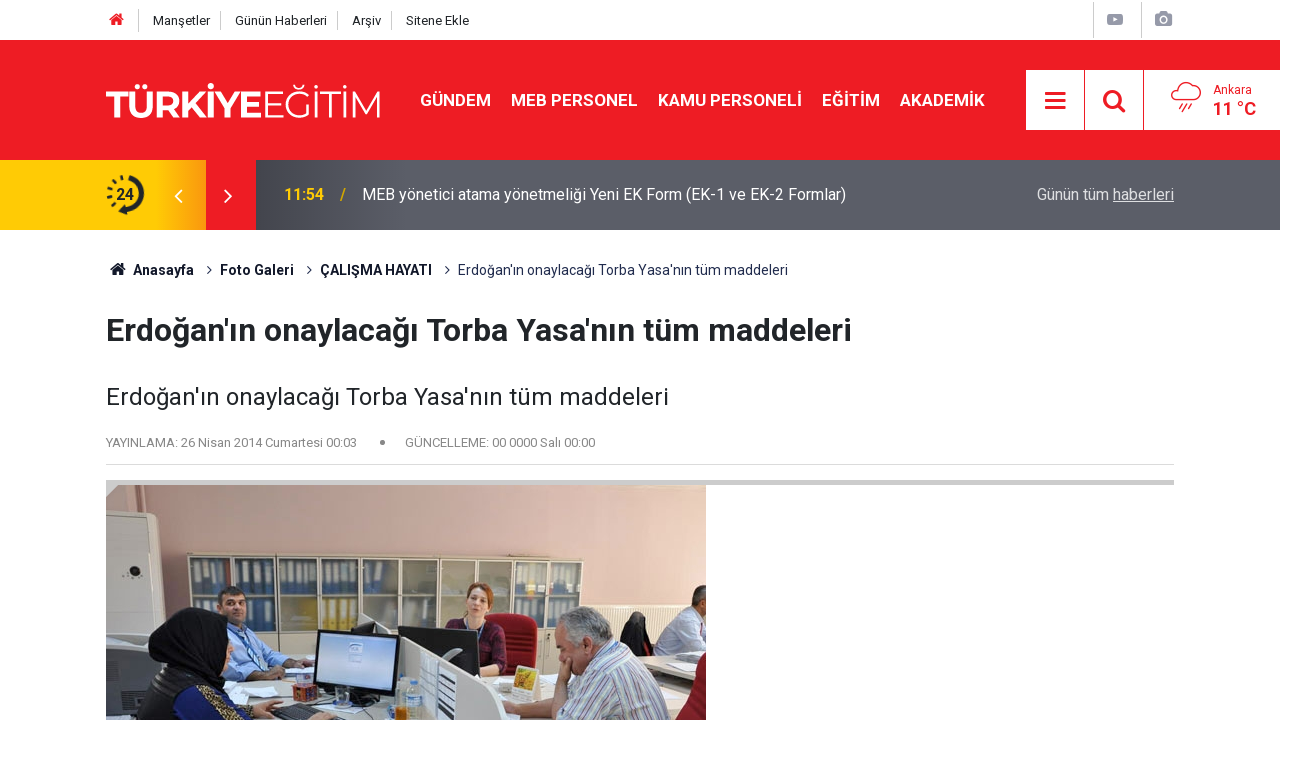

--- FILE ---
content_type: text/html; charset=UTF-8
request_url: https://www.turkiyeegitim.com/erdoganin-onaylacagi-torba-yasanin-tum-maddeleri-803g.htm
body_size: 7312
content:
<!doctype html>
	<html lang="tr">
	<head>
		<meta charset="utf-8"/>
		<meta http-equiv="X-UA-Compatible" content="IE=edge"/>
		<meta name="viewport" content="width=device-width, initial-scale=1"/>
		<title>Erdoğan&#039;ın onaylacağı Torba Yasa&#039;nın tüm maddeleri</title>
		<meta name="description" content="Erdoğan&#039;ın onaylacağı Torba Yasa&#039;nın tüm maddeleri" />
<link rel="canonical" href="https://www.turkiyeegitim.com/erdoganin-onaylacagi-torba-yasanin-tum-maddeleri-803g.htm" />
<link rel="amphtml" href="https://www.turkiyeegitim.com/service/amp/erdoganin-onaylacagi-torba-yasanin-tum-maddeleri-803g.htm" />
<meta property="og:type" content="article" />
<meta property="og:site_name" content="Türkiye Eğitim" />
<meta property="og:url" content="https://www.turkiyeegitim.com/erdoganin-onaylacagi-torba-yasanin-tum-maddeleri-803g.htm" />
<meta property="og:title" content="Erdoğan&#039;ın onaylacağı Torba Yasa&#039;nın tüm maddeleri" />
<meta property="og:description" content="Erdoğan&#039;ın onaylacağı Torba Yasa&#039;nın tüm maddeleri" />
<meta property="og:image" content="https://www.turkiyeegitim.com/d/gallery/803_s.jpg" />
<meta property="og:image:width" content="702" />
<meta property="og:image:height" content="351" />
<meta name="twitter:card" content="summary_large_image" />
<meta name="twitter:site" content="@turkiyeegitim" />
<meta name="twitter:url"  content="https://www.turkiyeegitim.com/erdoganin-onaylacagi-torba-yasanin-tum-maddeleri-803g.htm" />
<meta name="twitter:title" content="Erdoğan&#039;ın onaylacağı Torba Yasa&#039;nın tüm maddeleri" />
<meta name="twitter:description" content="Erdoğan&#039;ın onaylacağı Torba Yasa&#039;nın tüm maddeleri" />
<meta name="twitter:image" content="https://www.turkiyeegitim.com/d/gallery/803_s.jpg" />
		<meta name="robots" content="max-snippet:-1, max-image-preview:large, max-video-preview:-1"/>
		<link rel="manifest" href="/manifest.json"/>
		<link rel="icon" href="https://www.turkiyeegitim.com/d/assets/favicon/favicon.ico"/>
		<meta name="generator" content="CM News 6.0"/>

		<link rel="preconnect" href="https://fonts.gstatic.com"/>
		<link rel="preconnect" href="https://www.google-analytics.com"/>
		<link rel="preconnect" href="https://tpc.googlesyndication.com"/>
		<link rel="preconnect" href="https://pagead2.googlesyndication.com"/>

		<link rel="stylesheet" href="https://www.turkiyeegitim.com/d/assets/bundle/2019-main.css?1681902822"/>

		<script>
			const BURL = "https://www.turkiyeegitim.com/",
				DURL = "https://www.turkiyeegitim.com/d/";
		</script>
		<script type="text/javascript" src="https://www.turkiyeegitim.com/d/assets/bundle/2019-main.js?1681902822" async></script>

		<!-- Google tag (gtag.js) -->
<script async src="https://www.googletagmanager.com/gtag/js?id=UA-12514635-2"></script>
<script>
  window.dataLayer = window.dataLayer || [];
  function gtag(){dataLayer.push(arguments);}
  gtag('js', new Date());

  gtag('config', 'UA-12514635-2');
</script>
<link rel="manifest" href="/manifest.json?data=Bildirt">
<script>var uygulamaid="9730-3377-1355-1168-8132-6";</script>
<script src="https://cdn2.bildirt.com/BildirtSDKfiles.js"></script>		<script async src="https://pagead2.googlesyndication.com/pagead/js/adsbygoogle.js?client=ca-pub-4269277849013893"
     crossorigin="anonymous"></script>	</head>
	<body class="body-main gallery-detail author" data-refresh="600">
		<header class="base-header header-01">

	<div class="nav-top-container d-none d-lg-block">
		<div class="container">
			<div class="row">
				<div class="col">
					<nav class="nav-top">
	<div><a href="/" title="Anasayfa"><i class="icon-home"></i></a></div>
	<div><a href="/mansetler" title="Manşetler">Manşetler</a></div>
	<div>
		<a href="/son-haberler" title="Günün Haberleri">Günün Haberleri</a>
	</div>
	<div><a href="/ara" title="Arşiv">Arşiv</a></div>
	<div><a href="/sitene-ekle" title="Sitene Ekle">Sitene Ekle</a></div>
</nav>				</div>
				<div class="col-auto nav-icon">
					<div>
	<a href="/web-tv" title="Web TV"><span class="icon-youtube-play"></span></a>
</div>
<div>
	<a href="/foto-galeri" title="Foto Galeri"><span class="icon-camera"></span></a>
</div>
				</div>
			</div>
		</div>
	</div>

	<div class="nav-main-container">
		<div class="container">
			<div class="row h-100 align-items-center flex-nowrap">
				<div class="col-10 col-xl-auto brand">
					<a href="/" rel="home" title="Türkiye Eğitim">
						<img loading="lazy" src="https://www.turkiyeegitim.com/d/assets/logo-dark.svg" alt="Türkiye Eğitim" width="304" height="35"/>
					</a>
				</div>
				<div class="col-xl-auto d-none d-xl-block">
					<ul class="nav-main d-flex flex-row">
													<li>
								<a href="/gundem-haberleri-158hk.htm" title="GÜNDEM">GÜNDEM</a>
							</li>
														<li>
								<a href="/meb-personel-haberleri-35hk.htm" title="MEB PERSONEL">MEB PERSONEL</a>
							</li>
														<li>
								<a href="/kamu-personeli-haberleri-20hk.htm" title="KAMU PERSONELİ">KAMU PERSONELİ</a>
							</li>
														<li>
								<a href="/egitim-haberleri-1hk.htm" title="EĞİTİM">EĞİTİM</a>
							</li>
														<li>
								<a href="/akademik-haberleri-190hk.htm" title="AKADEMİK">AKADEMİK</a>
							</li>
												</ul>
				</div>
				<div class="col-2 col-xl-auto d-flex justify-content-end ml-auto">
					<ul class="nav-tool d-flex flex-row">
						<li>
							<button class="btn show-all-menu" aria-label="Menu"><i class="icon-menu"></i></button>
						</li>
						<!--li class="d-none d-sm-block"><button class="btn" aria-label="Ara"><i class="icon-search"></i></button></li-->
						<li class="d-none d-sm-block">
							<a class="btn" href="/ara"><i class="icon-search"></i></a>
						</li>
													<li class="align-items-center d-none d-lg-flex weather">
								<span class="weather-icon float-left"><i class="icon-accu-12"></i></span>
																<div class="weather-info float-left">
									<div class="city">Ankara										<span>11 °C</span></div>
								</div>
							</li>
											</ul>
				</div>
			</div>
		</div>
	</div>

	<section class="bar-last-news">
	<div class="container d-flex align-items-center">
		<div class="icon">
			<i class="icon-spin-cm-1 animate-spin"></i>
			<span>24</span>
		</div>
		<div class="items">
			<div class="owl-carousel owl-align-items-center" data-options='{
				"items": 1,
				"rewind": true,
				"autoplay": true,
				"autoplayHoverPause": true,
				"dots": false,
				"nav": true,
				"navText": "icon-angle",
				"animateOut": "slideOutUp",
				"animateIn": "slideInUp"}'
			>
									<div class="item">
						<span class="time">11:54</span>
						<a href="/meb-yonetici-atama-yonetmeligi-yeni-ek-form-ek-1-ve-ek-2-formlar-140044h.htm">MEB yönetici atama yönetmeliği Yeni EK Form (EK-1 ve EK-2 Formlar)</a>
					</div>
										<div class="item">
						<span class="time">11:46</span>
						<a href="/2026-meb-ekys-basvurulari-basladi-140043h.htm">2026 MEB EKYS Başvuruları Başladı</a>
					</div>
										<div class="item">
						<span class="time">11:35</span>
						<a href="/meb-yonetici-gorevlendirme-yonetmeliginde-neler-degisti-140042h.htm">MEB Yönetici Görevlendirme Yönetmeliği'nde Neler Değişti?</a>
					</div>
										<div class="item">
						<span class="time">11:23</span>
						<a href="/yeni-meb-yonetici-atama-gorevlendirme-yonetmeligi-yayimlandi-140041h.htm">Yeni MEB Yönetici Atama / Görevlendirme Yönetmeliği yayımlandı</a>
					</div>
										<div class="item">
						<span class="time">21:46</span>
						<a href="/meb-acikladi-acik-ogretim-kayitlari-5-subata-kadar-uzatildi-140040h.htm">MEB açıkladı: Açık öğretim kayıtları 5 Şubat’a kadar uzatıldı</a>
					</div>
										<div class="item">
						<span class="time">21:34</span>
						<a href="/ogretmenlere-3-yeni-sinav-gorevi-ucretler-zamlandi-140039h.htm">Öğretmenlere 3 yeni sınav görevi: Ücretler zamlandı</a>
					</div>
										<div class="item">
						<span class="time">21:30</span>
						<a href="/sozlesmeli-ogretmenler-dikkat-kadro-ve-tayin-takvimi-aciklandi-140038h.htm">Sözleşmeli öğretmenler dikkat! Kadro ve tayin takvimi açıklandı</a>
					</div>
										<div class="item">
						<span class="time">21:26</span>
						<a href="/islam-memis-tarih-verdi-altinda-sert-dusus-kapida-140037h.htm">İslam Memiş tarih verdi: Altında sert düşüş kapıda!</a>
					</div>
										<div class="item">
						<span class="time">21:14</span>
						<a href="/meb-temizlik-personeli-alacak-mi-okullar-icin-3-yeni-model-masada-140036h.htm">MEB temizlik personeli alacak mı? Okullar için 3 yeni model masada</a>
					</div>
										<div class="item">
						<span class="time">21:09</span>
						<a href="/tcmb-acikladi-egitim-ve-kiralar-enflasyonu-yukari-cekiyor-140035h.htm">TCMB açıkladı: Eğitim ve kiralar enflasyonu yukarı çekiyor</a>
					</div>
								</div>
		</div>
		<div class="all-link">
			<a href="/son-haberler">Günün tüm <u>haberleri</u></a>
		</div>
	</div>
</section>
</header>

<!-- -->
	<main role="main">
				<div class="container section-padding-gutter">
			
			<section class="breadcrumbs">
	<ol>
		<li><a href="https://www.turkiyeegitim.com/"><h1><i class="icon-home"></i> Anasayfa</h1></a></li>
														<li><a href="https://www.turkiyeegitim.com/foto-galeri"><h2>Foto Galeri</h2></a></li>
																					<li><a href="https://www.turkiyeegitim.com/calisma-hayati-13gk.htm"><h2>ÇALIŞMA HAYATI</h2></a></li>
																<li><h3>Erdoğan'ın onaylacağı Torba Yasa'nın tüm maddeleri</h3></li>
						</ol>
</section>

			<div class="gallery-detail">

	
	<div class="title content-title"><h1>Erdoğan'ın onaylacağı Torba Yasa'nın tüm maddeleri</h1></div>

	<div class="content-description">Erdoğan'ın onaylacağı Torba Yasa'nın tüm maddeleri</div>

	<div class="content-info">
		<div class="date">
			<span>YAYINLAMA:</span>
			<time datetime="2014-04-26 00:03:00">26 Nisan 2014 Cumartesi 00:03</time>
		</div>
		
					<div class="date">
				<span>GÜNCELLEME:</span>
				<time class="up-date" datetime="0000-00-00 00:00:00">00  0000 Salı 00:00</time>
			</div>
			</div>

	<div class="gallery-list" data-count="18" data-url="https://www.turkiyeegitim.com/erdoganin-onaylacagi-torba-yasanin-tum-maddeleri-803g.htm">

		
			<figure id="image1" data-order="1">
				<div class="i">
					<img loading="lazy" src="https://www.turkiyeegitim.com/d/gallery/803_1.jpg" alt="Erdoğan&#039;ın onaylacağı Torba Yasa&#039;nın tüm maddeleri 1">
					<span class="c"><span>1</span><span>18</span></span>
				</div>

				<figcaption>
					<div class="s">
						<button class="sh facebook-bg" data-type="facebook"><i class="icon-facebook"></i></button>
						<button class="sh twitter-bg" data-type="twitter"><i class="icon-twitter"></i></button>
						<button class="sh pinterest-bg" data-type="pinterest"><i class="icon-pinterest"></i></button>
						<button class="sh whatsapp-bg" data-type="whatsapp"><i class="icon-whatsapp"></i></button>
											</div>
					<div class="text-content"><p><span style="font-family: Arial; font-size: 15px; line-height: normal;">Milyonlarca çalışan merakla torba yasa tasarısını bekliyor. Sosyal güvenliğe ilişkin torba yasa tasarısı, Başbakan Recep Tayyip Erdoğan'a sunuldu. Peki torba yasa tasarısından hangi çalışana neler çıkacak? İşte tüm detaylar...</span></p></div>
				</figcaption>
			</figure>

			
		
			<figure id="image2" data-order="2">
				<div class="i">
					<img loading="lazy" src="https://www.turkiyeegitim.com/d/gallery/803_2.jpg" alt="Erdoğan&#039;ın onaylacağı Torba Yasa&#039;nın tüm maddeleri 2">
					<span class="c"><span>2</span><span>18</span></span>
				</div>

				<figcaption>
					<div class="s">
						<button class="sh facebook-bg" data-type="facebook"><i class="icon-facebook"></i></button>
						<button class="sh twitter-bg" data-type="twitter"><i class="icon-twitter"></i></button>
						<button class="sh pinterest-bg" data-type="pinterest"><i class="icon-pinterest"></i></button>
						<button class="sh whatsapp-bg" data-type="whatsapp"><i class="icon-whatsapp"></i></button>
											</div>
					<div class="text-content"><p><a href="http://www.memurhaber.com/erdoganin-onaylacagi-torba-yasanin-tum-maddeleri-g30337,-p2.html#" style="margin: 0px; padding: 0px; border: 0px; font-family: 'Times New Roman'; font-size: 20px; font-weight: bold; line-height: 25px; vertical-align: baseline; text-decoration: none; color: rgb(51, 51, 51);">maddeleri</a></p><p class="text" style="font-size: 15px; line-height: normal; font-family: Arial; display: inline-block; width: 270px;">Milyonların&nbsp;gözü&nbsp;torba yasa&nbsp;tasarısında. Sosyal güvenlikle ilgili torba yasa tasarısı,&nbsp;<span style="margin: 0px; padding: 0px; border: 0px; font-family: inherit; font-size: inherit; font-style: inherit; font-variant: inherit; font-weight: inherit; line-height: inherit; vertical-align: baseline;">Başbakan Recep Tayyip Erdoğan</span>'a iletildi, önümüzdeki günlerde&nbsp;<span style="margin: 0px; padding: 0px; border: 0px; font-family: inherit; font-size: inherit; font-style: inherit; font-variant: inherit; font-weight: inherit; line-height: inherit; vertical-align: baseline;">Meclis</span>'e gelmesi bekleniyor.</p></div>
				</figcaption>
			</figure>

			
		
			<figure id="image3" data-order="3">
				<div class="i">
					<img loading="lazy" src="https://www.turkiyeegitim.com/d/gallery/803_3.jpg" alt="Erdoğan&#039;ın onaylacağı Torba Yasa&#039;nın tüm maddeleri 3">
					<span class="c"><span>3</span><span>18</span></span>
				</div>

				<figcaption>
					<div class="s">
						<button class="sh facebook-bg" data-type="facebook"><i class="icon-facebook"></i></button>
						<button class="sh twitter-bg" data-type="twitter"><i class="icon-twitter"></i></button>
						<button class="sh pinterest-bg" data-type="pinterest"><i class="icon-pinterest"></i></button>
						<button class="sh whatsapp-bg" data-type="whatsapp"><i class="icon-whatsapp"></i></button>
											</div>
					<div class="text-content"><p><span style="font-family: Arial; font-size: 15px; line-height: normal;">Torba yasa tasarısının&nbsp;Meclis&nbsp;tatile girmeden yasalaştırılması hedefleniyor.</span></p></div>
				</figcaption>
			</figure>

										
		
			<figure id="image4" data-order="4">
				<div class="i">
					<img loading="lazy" src="https://www.turkiyeegitim.com/d/gallery/803_4.jpg" alt="Erdoğan&#039;ın onaylacağı Torba Yasa&#039;nın tüm maddeleri 4">
					<span class="c"><span>4</span><span>18</span></span>
				</div>

				<figcaption>
					<div class="s">
						<button class="sh facebook-bg" data-type="facebook"><i class="icon-facebook"></i></button>
						<button class="sh twitter-bg" data-type="twitter"><i class="icon-twitter"></i></button>
						<button class="sh pinterest-bg" data-type="pinterest"><i class="icon-pinterest"></i></button>
						<button class="sh whatsapp-bg" data-type="whatsapp"><i class="icon-whatsapp"></i></button>
											</div>
					<div class="text-content"><p><span style="font-family: Arial; font-size: 15px; line-height: normal;">Edinilen bilgiye göre; sosyal güvenlikle ilgili pakette,</span><br style="font-family: Arial; font-size: 15px; line-height: normal;" /><span style="font-family: Arial; font-size: 15px; line-height: normal;">*3 çocuk teşviği,</span></p></div>
				</figcaption>
			</figure>

			
		
			<figure id="image5" data-order="5">
				<div class="i">
					<img loading="lazy" src="https://www.turkiyeegitim.com/d/gallery/803_5.jpg" alt="Erdoğan&#039;ın onaylacağı Torba Yasa&#039;nın tüm maddeleri 5">
					<span class="c"><span>5</span><span>18</span></span>
				</div>

				<figcaption>
					<div class="s">
						<button class="sh facebook-bg" data-type="facebook"><i class="icon-facebook"></i></button>
						<button class="sh twitter-bg" data-type="twitter"><i class="icon-twitter"></i></button>
						<button class="sh pinterest-bg" data-type="pinterest"><i class="icon-pinterest"></i></button>
						<button class="sh whatsapp-bg" data-type="whatsapp"><i class="icon-whatsapp"></i></button>
											</div>
					<div class="text-content"><p><span style="font-family: Arial; font-size: 15px; line-height: normal;">*Kadın istihdamının desteklenmesi,</span></p></div>
				</figcaption>
			</figure>

			
		
			<figure id="image6" data-order="6">
				<div class="i">
					<img loading="lazy" src="https://www.turkiyeegitim.com/d/gallery/803_6.jpg" alt="Erdoğan&#039;ın onaylacağı Torba Yasa&#039;nın tüm maddeleri 6">
					<span class="c"><span>6</span><span>18</span></span>
				</div>

				<figcaption>
					<div class="s">
						<button class="sh facebook-bg" data-type="facebook"><i class="icon-facebook"></i></button>
						<button class="sh twitter-bg" data-type="twitter"><i class="icon-twitter"></i></button>
						<button class="sh pinterest-bg" data-type="pinterest"><i class="icon-pinterest"></i></button>
						<button class="sh whatsapp-bg" data-type="whatsapp"><i class="icon-whatsapp"></i></button>
											</div>
					<div class="text-content"><p><span style="font-family: Arial; font-size: 15px; line-height: normal;">Bağ-Kur&nbsp;borçlarına ilişkin düzenlemeler ile taşeron işçilere sağlanacak yeni güvenceler yer alacak.</span></p></div>
				</figcaption>
			</figure>

										
		
			<figure id="image7" data-order="7">
				<div class="i">
					<img loading="lazy" src="https://www.turkiyeegitim.com/d/gallery/803_7.jpg" alt="Erdoğan&#039;ın onaylacağı Torba Yasa&#039;nın tüm maddeleri 7">
					<span class="c"><span>7</span><span>18</span></span>
				</div>

				<figcaption>
					<div class="s">
						<button class="sh facebook-bg" data-type="facebook"><i class="icon-facebook"></i></button>
						<button class="sh twitter-bg" data-type="twitter"><i class="icon-twitter"></i></button>
						<button class="sh pinterest-bg" data-type="pinterest"><i class="icon-pinterest"></i></button>
						<button class="sh whatsapp-bg" data-type="whatsapp"><i class="icon-whatsapp"></i></button>
											</div>
					<div class="text-content"><p><span style="font-family: Arial; font-size: 15px; line-height: normal;">Paket ile taşeron işçi tanımı yeniden yapılacak.&nbsp;Genel Sağlık Sigortası&nbsp;borçlarına yönelik düzenleme ile kamu çalışanlarıyla ilgili 9 düzenlemenin tasarıda yer alması bekleniyor.</span></p></div>
				</figcaption>
			</figure>

			
		
			<figure id="image8" data-order="8">
				<div class="i">
					<img loading="lazy" src="https://www.turkiyeegitim.com/d/gallery/803_8.jpg" alt="Erdoğan&#039;ın onaylacağı Torba Yasa&#039;nın tüm maddeleri 8">
					<span class="c"><span>8</span><span>18</span></span>
				</div>

				<figcaption>
					<div class="s">
						<button class="sh facebook-bg" data-type="facebook"><i class="icon-facebook"></i></button>
						<button class="sh twitter-bg" data-type="twitter"><i class="icon-twitter"></i></button>
						<button class="sh pinterest-bg" data-type="pinterest"><i class="icon-pinterest"></i></button>
						<button class="sh whatsapp-bg" data-type="whatsapp"><i class="icon-whatsapp"></i></button>
											</div>
					<div class="text-content"><p><span style="font-family: Arial; font-size: 15px; line-height: normal;">Daha önce açıklanan 9 madde şöyle:</span><br style="font-family: Arial; font-size: 15px; line-height: normal;" /><span style="font-family: Arial; font-size: 15px; line-height: normal;">Disiplin cezalarına af.</span></p></div>
				</figcaption>
			</figure>

			
		
			<figure id="image9" data-order="9">
				<div class="i">
					<img loading="lazy" src="https://www.turkiyeegitim.com/d/gallery/803_9.jpg" alt="Erdoğan&#039;ın onaylacağı Torba Yasa&#039;nın tüm maddeleri 9">
					<span class="c"><span>9</span><span>18</span></span>
				</div>

				<figcaption>
					<div class="s">
						<button class="sh facebook-bg" data-type="facebook"><i class="icon-facebook"></i></button>
						<button class="sh twitter-bg" data-type="twitter"><i class="icon-twitter"></i></button>
						<button class="sh pinterest-bg" data-type="pinterest"><i class="icon-pinterest"></i></button>
						<button class="sh whatsapp-bg" data-type="whatsapp"><i class="icon-whatsapp"></i></button>
											</div>
					<div class="text-content"><p><span style="font-family: Arial; font-size: 15px; line-height: normal;">Adaylıkta uyarma-kınama cezası alanların memuriyetten çıkışının engellenmesi.</span></p></div>
				</figcaption>
			</figure>

										
		
			<figure id="image10" data-order="10">
				<div class="i">
					<img loading="lazy" src="https://www.turkiyeegitim.com/d/gallery/803_10.jpg" alt="Erdoğan&#039;ın onaylacağı Torba Yasa&#039;nın tüm maddeleri 10">
					<span class="c"><span>10</span><span>18</span></span>
				</div>

				<figcaption>
					<div class="s">
						<button class="sh facebook-bg" data-type="facebook"><i class="icon-facebook"></i></button>
						<button class="sh twitter-bg" data-type="twitter"><i class="icon-twitter"></i></button>
						<button class="sh pinterest-bg" data-type="pinterest"><i class="icon-pinterest"></i></button>
						<button class="sh whatsapp-bg" data-type="whatsapp"><i class="icon-whatsapp"></i></button>
											</div>
					<div class="text-content"><p><span style="font-family: Arial; font-size: 15px; line-height: normal;">Özelleştirme nedeniyle araştırmacı olarak atanan müdür, genel müdür yardımcısı, genel müdürün kariyerlerine uygun kadroya atanması.</span></p></div>
				</figcaption>
			</figure>

			
		
			<figure id="image11" data-order="11">
				<div class="i">
					<img loading="lazy" src="https://www.turkiyeegitim.com/d/gallery/803_11.jpg" alt="Erdoğan&#039;ın onaylacağı Torba Yasa&#039;nın tüm maddeleri 11">
					<span class="c"><span>11</span><span>18</span></span>
				</div>

				<figcaption>
					<div class="s">
						<button class="sh facebook-bg" data-type="facebook"><i class="icon-facebook"></i></button>
						<button class="sh twitter-bg" data-type="twitter"><i class="icon-twitter"></i></button>
						<button class="sh pinterest-bg" data-type="pinterest"><i class="icon-pinterest"></i></button>
						<button class="sh whatsapp-bg" data-type="whatsapp"><i class="icon-whatsapp"></i></button>
											</div>
					<div class="text-content"><p><span style="font-family: Arial; font-size: 15px; line-height: normal;">Sümer Holding'teki sözleşmeli personelden işsizlik sigortası kesilmemesi.</span></p></div>
				</figcaption>
			</figure>

			
		
			<figure id="image12" data-order="12">
				<div class="i">
					<img loading="lazy" src="https://www.turkiyeegitim.com/d/gallery/803_12.jpg" alt="Erdoğan&#039;ın onaylacağı Torba Yasa&#039;nın tüm maddeleri 12">
					<span class="c"><span>12</span><span>18</span></span>
				</div>

				<figcaption>
					<div class="s">
						<button class="sh facebook-bg" data-type="facebook"><i class="icon-facebook"></i></button>
						<button class="sh twitter-bg" data-type="twitter"><i class="icon-twitter"></i></button>
						<button class="sh pinterest-bg" data-type="pinterest"><i class="icon-pinterest"></i></button>
						<button class="sh whatsapp-bg" data-type="whatsapp"><i class="icon-whatsapp"></i></button>
											</div>
					<div class="text-content"><p><span style="font-family: Arial; font-size: 15px; line-height: normal;">İş ve meslek danışmanlarının ek ödemelerinin artırılması.</span></p></div>
				</figcaption>
			</figure>

										
		
			<figure id="image13" data-order="13">
				<div class="i">
					<img loading="lazy" src="https://www.turkiyeegitim.com/d/gallery/803_13.jpg" alt="Erdoğan&#039;ın onaylacağı Torba Yasa&#039;nın tüm maddeleri 13">
					<span class="c"><span>13</span><span>18</span></span>
				</div>

				<figcaption>
					<div class="s">
						<button class="sh facebook-bg" data-type="facebook"><i class="icon-facebook"></i></button>
						<button class="sh twitter-bg" data-type="twitter"><i class="icon-twitter"></i></button>
						<button class="sh pinterest-bg" data-type="pinterest"><i class="icon-pinterest"></i></button>
						<button class="sh whatsapp-bg" data-type="whatsapp"><i class="icon-whatsapp"></i></button>
											</div>
					<div class="text-content"><p><span style="font-family: Arial; font-size: 15px; line-height: normal;">Nöbetçi memurluğunun kalkması.</span></p></div>
				</figcaption>
			</figure>

			
		
			<figure id="image14" data-order="14">
				<div class="i">
					<img loading="lazy" src="https://www.turkiyeegitim.com/d/gallery/803_14.jpg" alt="Erdoğan&#039;ın onaylacağı Torba Yasa&#039;nın tüm maddeleri 14">
					<span class="c"><span>14</span><span>18</span></span>
				</div>

				<figcaption>
					<div class="s">
						<button class="sh facebook-bg" data-type="facebook"><i class="icon-facebook"></i></button>
						<button class="sh twitter-bg" data-type="twitter"><i class="icon-twitter"></i></button>
						<button class="sh pinterest-bg" data-type="pinterest"><i class="icon-pinterest"></i></button>
						<button class="sh whatsapp-bg" data-type="whatsapp"><i class="icon-whatsapp"></i></button>
											</div>
					<div class="text-content"><p><span style="font-family: Arial; font-size: 15px; line-height: normal;">Tapu kadastro çalışanlarının sorumluluğunun düzenlenmesi.</span></p></div>
				</figcaption>
			</figure>

			
		
			<figure id="image15" data-order="15">
				<div class="i">
					<img loading="lazy" src="https://www.turkiyeegitim.com/d/gallery/803_15.jpg" alt="Erdoğan&#039;ın onaylacağı Torba Yasa&#039;nın tüm maddeleri 15">
					<span class="c"><span>15</span><span>18</span></span>
				</div>

				<figcaption>
					<div class="s">
						<button class="sh facebook-bg" data-type="facebook"><i class="icon-facebook"></i></button>
						<button class="sh twitter-bg" data-type="twitter"><i class="icon-twitter"></i></button>
						<button class="sh pinterest-bg" data-type="pinterest"><i class="icon-pinterest"></i></button>
						<button class="sh whatsapp-bg" data-type="whatsapp"><i class="icon-whatsapp"></i></button>
											</div>
					<div class="text-content"><p><span style="font-family: Arial; font-size: 15px; line-height: normal;">Mahkeme çalışanlarına&nbsp;fazla çalışma ücreti&nbsp;verilmesi.</span></p></div>
				</figcaption>
			</figure>

										
		
			<figure id="image16" data-order="16">
				<div class="i">
					<img loading="lazy" src="https://www.turkiyeegitim.com/d/gallery/803_16.jpg" alt="Erdoğan&#039;ın onaylacağı Torba Yasa&#039;nın tüm maddeleri 16">
					<span class="c"><span>16</span><span>18</span></span>
				</div>

				<figcaption>
					<div class="s">
						<button class="sh facebook-bg" data-type="facebook"><i class="icon-facebook"></i></button>
						<button class="sh twitter-bg" data-type="twitter"><i class="icon-twitter"></i></button>
						<button class="sh pinterest-bg" data-type="pinterest"><i class="icon-pinterest"></i></button>
						<button class="sh whatsapp-bg" data-type="whatsapp"><i class="icon-whatsapp"></i></button>
											</div>
					<div class="text-content"><p><span style="font-family: Arial; font-size: 15px; line-height: normal;">Emekli ikramiyesinin hesaplanmasında&nbsp;30 yıllık&nbsp;hizmet süresi sınırının kademeli olarak&nbsp;35 yıla&nbsp;çıkarılması.</span></p></div>
				</figcaption>
			</figure>

			
		
			<figure id="image17" data-order="17">
				<div class="i">
					<img loading="lazy" src="https://www.turkiyeegitim.com/d/gallery/803_17.jpg" alt="Erdoğan&#039;ın onaylacağı Torba Yasa&#039;nın tüm maddeleri 17">
					<span class="c"><span>17</span><span>18</span></span>
				</div>

				<figcaption>
					<div class="s">
						<button class="sh facebook-bg" data-type="facebook"><i class="icon-facebook"></i></button>
						<button class="sh twitter-bg" data-type="twitter"><i class="icon-twitter"></i></button>
						<button class="sh pinterest-bg" data-type="pinterest"><i class="icon-pinterest"></i></button>
						<button class="sh whatsapp-bg" data-type="whatsapp"><i class="icon-whatsapp"></i></button>
											</div>
					<div class="text-content"><p><span style="font-family: Arial; font-size: 15px; line-height: normal;">İŞ VE MESLEK DANIŞMANI TALEBİ</span><br style="font-family: Arial; font-size: 15px; line-height: normal; padding: 0px; margin: 0px;" /><span style="font-family: Arial; font-size: 15px; line-height: normal;">Atama bekleyen iş ve meslek danışmanlarıyla ilgili soru üzerine Bakan Çelik, şu açıklamayı yaptı: "İş ve meslek danışmanlarıyla ilgili İŞKUR bünyesinde 4 bin kişilik kadro açılmıştı. Bu kadro doldu.</span></p></div>
				</figcaption>
			</figure>

			
		
			<figure id="image18" data-order="18">
				<div class="i">
					<img loading="lazy" src="https://www.turkiyeegitim.com/d/gallery/803_18.jpg" alt="Erdoğan&#039;ın onaylacağı Torba Yasa&#039;nın tüm maddeleri 18">
					<span class="c"><span>18</span><span>18</span></span>
				</div>

				<figcaption>
					<div class="s">
						<button class="sh facebook-bg" data-type="facebook"><i class="icon-facebook"></i></button>
						<button class="sh twitter-bg" data-type="twitter"><i class="icon-twitter"></i></button>
						<button class="sh pinterest-bg" data-type="pinterest"><i class="icon-pinterest"></i></button>
						<button class="sh whatsapp-bg" data-type="whatsapp"><i class="icon-whatsapp"></i></button>
											</div>
					<div class="text-content"><p><span style="font-family: Arial; font-size: 15px; line-height: normal;">Bunun dışında bizim hükümet olarak veya Bakanlık olarak 'iş ve meslek danışmanı alacağız' diye bir taahhüdümüz hiç olmadı. Kadro ve talep olacak ki biz kadro tahsisini yapalım. Henüz öyle bir talep yok."</span></p></div>
				</figcaption>
			</figure>

										
		
	</div>

	
</div>
		</div>
	</main>

	<footer class="base-footer footer-01">
	<div class="nav-top-container">
		<div class="container">
			<div class="row">
				<div class="col-12 col-lg-auto">
					Türkiye Eğitim &copy; 2004				</div>
				<div class="col-12 col-lg-auto">
					<nav class="nav-footer">

	<div><a href="/" title="Anasayfa">Anasayfa</a></div>
	<div><a href="/kunye-11s.htm" title="Künye">Künye</a></div>
	<div><a href="/iletisim" title="İletişim">İletişim</a></div>
	<div><a href="/gizlilik-ilkeleri-1s.htm" title="Gizlilik İlkeleri">Gizlilik İlkeleri</a></div>
	<div><a href="/sitene-ekle" title="Sitene Ekle">Sitene Ekle</a></div>

</nav>				</div>
				<div class="col-12 col-lg-auto">
					<div class="nav-social"><a class="facebook-bg" href="https://www.facebook.com/TurkiyeEgitim" rel="nofollow noopener noreferrer" target="_blank" title="Facebook ile takip et"><i class="icon-facebook"></i></a><a class="twitter-bg" href="https://twitter.com/turkiyeegitim" rel="nofollow noopener noreferrer" target="_blank" title="Twitter ile takip et"><i class="icon-twitter"></i></a><a class="rss-bg" href="/service/rss.php" target="_blank" title="RSS, News Feed, Haber Beslemesi"><i class="icon-rss"></i></a></div>				</div>
			</div>
		</div>
	</div>
		<div class="container">
		<div class="row">
			<div class="col cm-sign">
				<i class="icon-cm" title="CM Bilişim Teknolojileri"></i>
				<a href="https://www.cmbilisim.com/haber-portali-20s.htm?utm_referrer=https%3A%2F%2Fwww.turkiyeegitim.com%2F" target="_blank" title="CMNews Haber Portalı Yazılımı">Haber Portalı Yazılımı</a>
			</div>
		</div>
	</div>
</footer>
<div id="nav-all" class="nav-all nav-all-01 overlay">
	<div class="logo-container">
		<a href="/" rel="home" title="Türkiye Eğitim"><img loading="lazy" src="https://www.turkiyeegitim.com/d/assets/logo-dark.svg" alt="Türkiye Eğitim" width="304" height="35" class="show-all-menu"></a>
		<button id="close-nav-all" class="show-all-menu close"><i class="icon-cancel"></i></button>
	</div>
	<div class="search-container">
		<form action="/ara">
			<input type="text" placeholder="Sitede Ara" name="key"><button type="submit"><i class="icon-search"></i></button>
		</form>
	</div>
	<nav>
		<header class="caption">Haberler</header>
<ul class="topics">
		<li><a href="/son-haberler">Son Haberler</a></li>
	<li><a href="/mansetler">Manşetler</a></li>
			<li>
			<a href="/gundem-haberleri-158hk.htm" title="GÜNDEM">GÜNDEM</a>
		</li>
				<li>
			<a href="/meb-personel-haberleri-35hk.htm" title="MEB PERSONEL">MEB PERSONEL</a>
		</li>
				<li>
			<a href="/kamu-personeli-haberleri-20hk.htm" title="KAMU PERSONELİ">KAMU PERSONELİ</a>
		</li>
				<li>
			<a href="/egitim-haberleri-1hk.htm" title="EĞİTİM">EĞİTİM</a>
		</li>
				<li>
			<a href="/akademik-haberleri-190hk.htm" title="AKADEMİK">AKADEMİK</a>
		</li>
				<li>
			<a href="/sinavlar-haberleri-41hk.htm" title="SINAVLAR">SINAVLAR</a>
		</li>
				<li>
			<a href="/sendikalar-haberleri-155hk.htm" title="SENDİKALAR">SENDİKALAR</a>
		</li>
				<li>
			<a href="/ilan-haberleri-37hk.htm" title="İLAN">İLAN</a>
		</li>
				<li>
			<a href="/soru-cevap-haberleri-34hk.htm" title="SORU-CEVAP">SORU-CEVAP</a>
		</li>
				<li>
			<a href="/spor-haberleri-22hk.htm" title="SPOR">SPOR</a>
		</li>
				<li>
			<a href="/dosyalar-haberleri-40hk.htm" title="DOSYALAR">DOSYALAR</a>
		</li>
				<li>
			<a href="/yasam-haberleri-27hk.htm" title="YAŞAM">YAŞAM</a>
		</li>
				<li>
			<a href="/teknoloji-haberleri-140hk.htm" title="TEKNOLOJİ">TEKNOLOJİ</a>
		</li>
				<li>
			<a href="/saglik-haberleri-139hk.htm" title="SAĞLIK">SAĞLIK</a>
		</li>
		
</ul>
<header class="caption">Diğer İçerikler</header>
<ul class="topics">
	<li><a href="/foto-galeri">Foto Galeri</a></li>
	<li><a href="/web-tv">Web Tv</a></li>
	<li><a href="/yazarlar">Yazarlar</a></li>
	<li><a href="/gazete-mansetleri">Gazete Manşetleri</a></li>
</ul>
<header class="caption">Kurumsal</header>
<ul class="topics">
	<li><a href="/kunye-11s.htm">Künye</a></li>
	<li><a href="/iletisim">İletişim</a></li>
	<li><a href="/gizlilik-ilkeleri-1s.htm">Gizlilik İlkeleri</a></li>
	<li><a href="/kullanim-sartlari">Kullanım Şartları</a></li>
	<li><a href="/sitene-ekle">Geliştiriciler İçin</a></li>
</ul>	</nav>
</div>
<!-- -->
<script type="application/ld+json">
{
    "@context": "http://schema.org",
    "@graph": [
        {
            "@type": "WebSite",
            "url": "https://www.turkiyeegitim.com/",
            "name": "Türkiye Eğitim",
            "description": "Eğitim, MEB Personel, öğretmen atamalarına yönelik tüm haberler burada! Sen de güncel eğitim haberlerini takip et haberin olsun.",
            "potentialAction": {
                "@type": "SearchAction",
                "target": "https://www.turkiyeegitim.com/ara?key={search_term_string}",
                "query-input": "required name=search_term_string"
            }
        },
        {
            "@type": "Organization",
            "name": "Türkiye Eğitim",
            "url": "https://www.turkiyeegitim.com/",
            "image": "https://www.turkiyeegitim.com/d/assets/facebook-default-share.png",
            "logo": "https://www.turkiyeegitim.com/d/assets/logo-white.svg",
            "telephone": "turkiyeegitim@gmail.com",
            "address": "Necatibey Cad. No:15 Kızılay Çankaya - ANKARA",
            "sameAs": [
                "https://www.facebook.com/TurkiyeEgitim",
                "https://www.twitter.com/turkiyeegitim"
            ]
        },
        {
            "@type": "BreadcrumbList",
            "itemListElement": [
                {
                    "@type": "ListItem",
                    "position": 1,
                    "name": "Anasayfa",
                    "item": "https://www.turkiyeegitim.com/"
                },
                {
                    "@type": "ListItem",
                    "position": 2,
                    "name": "Foto Galeri",
                    "item": "https://www.turkiyeegitim.com/foto-galeri"
                },
                {
                    "@type": "ListItem",
                    "position": 3,
                    "name": "ÇALIŞMA HAYATI",
                    "item": "https://www.turkiyeegitim.com/calisma-hayati-13gk.htm"
                }
            ]
        },
        {
            "@type": "NewsArticle",
            "datePublished": "2014-04-26T00:07:45+03:00",
            "dateModified": "2014-04-26T00:07:45+03:00",
            "headline": "Erdoğan&#039;ın onaylacağı Torba Yasa&#039;nın tüm maddeleri",
            "description": "Erdoğan&#039;ın onaylacağı Torba Yasa&#039;nın tüm maddeleri",
            "articleSection": "Foto Galeri",
            "image": [
                {
                    "@type": "ImageObject",
                    "url": "https://www.turkiyeegitim.com/d/gallery/803_s.jpg"
                },
                {
                    "@type": "ImageObject",
                    "url": "https://www.turkiyeegitim.com/d/gallery/803_1.jpg",
                    "caption": "Milyonlarca çalışan merakla torba yasa tasarısını bekliyor. Sosyal güvenliğe ilişkin torba yasa tasarısı, Başbakan Recep Tayyip Erdoğan'a sunuldu. Peki torba yasa tasarısından hangi çalışana neler çıkacak? İşte tüm detaylar..."
                },
                {
                    "@type": "ImageObject",
                    "url": "https://www.turkiyeegitim.com/d/gallery/803_2.jpg",
                    "caption": "maddeleri Milyonların gözü torba yasa tasarısında. Sosyal güvenlikle ilgili torba yasa tasarısı, Başbakan Recep Tayyip Erdoğan 'a iletildi, önümüzdeki günlerde Meclis 'e gelmesi bekleniyor."
                },
                {
                    "@type": "ImageObject",
                    "url": "https://www.turkiyeegitim.com/d/gallery/803_3.jpg",
                    "caption": "Torba yasa tasarısının Meclis tatile girmeden yasalaştırılması hedefleniyor."
                },
                {
                    "@type": "ImageObject",
                    "url": "https://www.turkiyeegitim.com/d/gallery/803_4.jpg",
                    "caption": "Edinilen bilgiye göre; sosyal güvenlikle ilgili pakette, *3 çocuk teşviği,"
                },
                {
                    "@type": "ImageObject",
                    "url": "https://www.turkiyeegitim.com/d/gallery/803_5.jpg",
                    "caption": "*Kadın istihdamının desteklenmesi,"
                },
                {
                    "@type": "ImageObject",
                    "url": "https://www.turkiyeegitim.com/d/gallery/803_6.jpg",
                    "caption": "Bağ-Kur borçlarına ilişkin düzenlemeler ile taşeron işçilere sağlanacak yeni güvenceler yer alacak."
                },
                {
                    "@type": "ImageObject",
                    "url": "https://www.turkiyeegitim.com/d/gallery/803_7.jpg",
                    "caption": "Paket ile taşeron işçi tanımı yeniden yapılacak. Genel Sağlık Sigortası borçlarına yönelik düzenleme ile kamu çalışanlarıyla ilgili 9 düzenlemenin tasarıda yer alması bekleniyor."
                },
                {
                    "@type": "ImageObject",
                    "url": "https://www.turkiyeegitim.com/d/gallery/803_8.jpg",
                    "caption": "Daha önce açıklanan 9 madde şöyle: Disiplin cezalarına af."
                },
                {
                    "@type": "ImageObject",
                    "url": "https://www.turkiyeegitim.com/d/gallery/803_9.jpg",
                    "caption": "Adaylıkta uyarma-kınama cezası alanların memuriyetten çıkışının engellenmesi."
                },
                {
                    "@type": "ImageObject",
                    "url": "https://www.turkiyeegitim.com/d/gallery/803_10.jpg",
                    "caption": "Özelleştirme nedeniyle araştırmacı olarak atanan müdür, genel müdür yardımcısı, genel müdürün kariyerlerine uygun kadroya atanması."
                },
                {
                    "@type": "ImageObject",
                    "url": "https://www.turkiyeegitim.com/d/gallery/803_11.jpg",
                    "caption": "Sümer Holding'teki sözleşmeli personelden işsizlik sigortası kesilmemesi."
                },
                {
                    "@type": "ImageObject",
                    "url": "https://www.turkiyeegitim.com/d/gallery/803_12.jpg",
                    "caption": "İş ve meslek danışmanlarının ek ödemelerinin artırılması."
                },
                {
                    "@type": "ImageObject",
                    "url": "https://www.turkiyeegitim.com/d/gallery/803_13.jpg",
                    "caption": "Nöbetçi memurluğunun kalkması."
                },
                {
                    "@type": "ImageObject",
                    "url": "https://www.turkiyeegitim.com/d/gallery/803_14.jpg",
                    "caption": "Tapu kadastro çalışanlarının sorumluluğunun düzenlenmesi."
                },
                {
                    "@type": "ImageObject",
                    "url": "https://www.turkiyeegitim.com/d/gallery/803_15.jpg",
                    "caption": "Mahkeme çalışanlarına fazla çalışma ücreti verilmesi."
                },
                {
                    "@type": "ImageObject",
                    "url": "https://www.turkiyeegitim.com/d/gallery/803_16.jpg",
                    "caption": "Emekli ikramiyesinin hesaplanmasında 30 yıllık hizmet süresi sınırının kademeli olarak 35 yıla çıkarılması."
                },
                {
                    "@type": "ImageObject",
                    "url": "https://www.turkiyeegitim.com/d/gallery/803_17.jpg",
                    "caption": "İŞ VE MESLEK DANIŞMANI TALEBİ Atama bekleyen iş ve meslek danışmanlarıyla ilgili soru üzerine Bakan Çelik, şu açıklamayı yaptı: \"İş ve meslek danışmanlarıyla ilgili İŞKUR bünyesinde 4 bin kişilik kadro açılmıştı. Bu kadro doldu."
                },
                {
                    "@type": "ImageObject",
                    "url": "https://www.turkiyeegitim.com/d/gallery/803_18.jpg",
                    "caption": "Bunun dışında bizim hükümet olarak veya Bakanlık olarak 'iş ve meslek danışmanı alacağız' diye bir taahhüdümüz hiç olmadı. Kadro ve talep olacak ki biz kadro tahsisini yapalım. Henüz öyle bir talep yok.\""
                }
            ],
            "author": {
                "@type": "NewsMediaOrganization",
                "name": "Türkiye Eğitim",
                "url": "https://www.turkiyeegitim.com/kunye",
                "logo": {
                    "@type": "ImageObject",
                    "url": "https://www.turkiyeegitim.com/d/assets/logo-amp.png",
                    "width": 600,
                    "height": 60
                }
            },
            "publisher": {
                "@type": "NewsMediaOrganization",
                "name": "Türkiye Eğitim",
                "url": "https://www.turkiyeegitim.com/kunye",
                "logo": {
                    "@type": "ImageObject",
                    "url": "https://www.turkiyeegitim.com/d/assets/logo-amp.png",
                    "width": 600,
                    "height": 60
                }
            },
            "mainEntityOfPage": "https://www.turkiyeegitim.com/erdoganin-onaylacagi-torba-yasanin-tum-maddeleri-803g.htm",
            "inLanguage": "tr"
        }
    ]
}
</script>
			<!-- -->
	<!-- 0.035421848297119 -->
	<script defer src="https://static.cloudflareinsights.com/beacon.min.js/vcd15cbe7772f49c399c6a5babf22c1241717689176015" integrity="sha512-ZpsOmlRQV6y907TI0dKBHq9Md29nnaEIPlkf84rnaERnq6zvWvPUqr2ft8M1aS28oN72PdrCzSjY4U6VaAw1EQ==" data-cf-beacon='{"version":"2024.11.0","token":"7d425273f5fd4f008f6ed7a08fe90015","r":1,"server_timing":{"name":{"cfCacheStatus":true,"cfEdge":true,"cfExtPri":true,"cfL4":true,"cfOrigin":true,"cfSpeedBrain":true},"location_startswith":null}}' crossorigin="anonymous"></script>
</body>
	</html>
	

--- FILE ---
content_type: text/html; charset=utf-8
request_url: https://www.google.com/recaptcha/api2/aframe
body_size: 265
content:
<!DOCTYPE HTML><html><head><meta http-equiv="content-type" content="text/html; charset=UTF-8"></head><body><script nonce="tmNA5gMD4rGV-0mYKEJqoA">/** Anti-fraud and anti-abuse applications only. See google.com/recaptcha */ try{var clients={'sodar':'https://pagead2.googlesyndication.com/pagead/sodar?'};window.addEventListener("message",function(a){try{if(a.source===window.parent){var b=JSON.parse(a.data);var c=clients[b['id']];if(c){var d=document.createElement('img');d.src=c+b['params']+'&rc='+(localStorage.getItem("rc::a")?sessionStorage.getItem("rc::b"):"");window.document.body.appendChild(d);sessionStorage.setItem("rc::e",parseInt(sessionStorage.getItem("rc::e")||0)+1);localStorage.setItem("rc::h",'1769769918899');}}}catch(b){}});window.parent.postMessage("_grecaptcha_ready", "*");}catch(b){}</script></body></html>